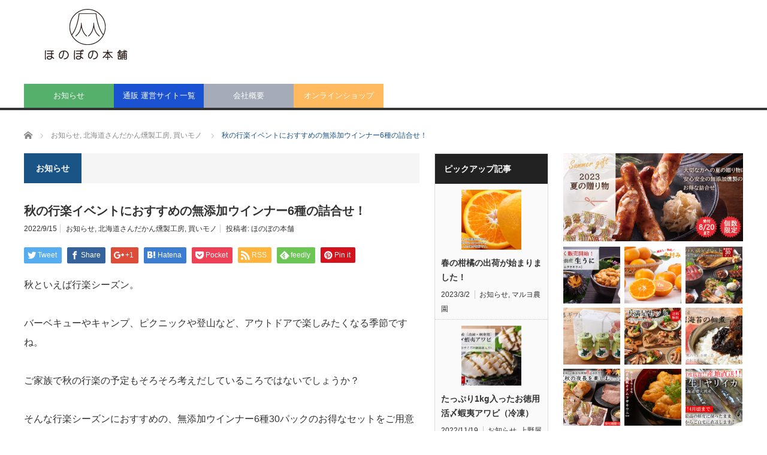

--- FILE ---
content_type: text/html; charset=UTF-8
request_url: https://honobonohonpo.co.jp/shopping/%E7%A7%8B%E3%81%AE%E8%A1%8C%E6%A5%BD%E3%82%A4%E3%83%99%E3%83%B3%E3%83%88%E3%81%AB%E3%81%8A%E3%81%99%E3%81%99%E3%82%81%E3%81%AE%E7%84%A1%E6%B7%BB%E5%8A%A0%E3%82%A6%E3%82%A4%E3%83%B3%E3%83%8A%E3%83%BC6.html
body_size: 12531
content:
<!DOCTYPE html>
<html class="pc" lang="ja">
<head>
<meta charset="UTF-8">
<!--[if IE]><meta http-equiv="X-UA-Compatible" content="IE=edge,chrome=1"><![endif]-->
<meta name="viewport" content="width=device-width">

<!-- Google Tag Manager -->
<script>(function(w,d,s,l,i){w[l]=w[l]||[];w[l].push({'gtm.start':
new Date().getTime(),event:'gtm.js'});var f=d.getElementsByTagName(s)[0],
j=d.createElement(s),dl=l!='dataLayer'?'&l='+l:'';j.async=true;j.src=
'https://www.googletagmanager.com/gtm.js?id='+i+dl;f.parentNode.insertBefore(j,f);
})(window,document,'script','dataLayer','GTM-M632PZV');</script>
<!-- End Google Tag Manager -->

<title>秋の行楽イベントにおすすめの無添加ウインナー6種の詰合せ！ | ほのぼの本舗株式会社</title>
<meta name="description" content="秋といえば行楽シーズン。バーベキューやキャンプ、ピクニックや登山など、アウトドアで楽しみたくなる季節ですね。">
<link rel="pingback" href="https://honobonohonpo.co.jp/wp/xmlrpc.php">
<meta name='robots' content='max-image-preview:large' />
<link rel='dns-prefetch' href='//s.w.org' />
<link rel="alternate" type="application/rss+xml" title="ほのぼの本舗株式会社 &raquo; フィード" href="https://honobonohonpo.co.jp/feed" />
<link rel="alternate" type="application/rss+xml" title="ほのぼの本舗株式会社 &raquo; コメントフィード" href="https://honobonohonpo.co.jp/comments/feed" />
<script type="text/javascript">
window._wpemojiSettings = {"baseUrl":"https:\/\/s.w.org\/images\/core\/emoji\/14.0.0\/72x72\/","ext":".png","svgUrl":"https:\/\/s.w.org\/images\/core\/emoji\/14.0.0\/svg\/","svgExt":".svg","source":{"concatemoji":"https:\/\/honobonohonpo.co.jp\/wp\/wp-includes\/js\/wp-emoji-release.min.js?ver=6.0.11"}};
/*! This file is auto-generated */
!function(e,a,t){var n,r,o,i=a.createElement("canvas"),p=i.getContext&&i.getContext("2d");function s(e,t){var a=String.fromCharCode,e=(p.clearRect(0,0,i.width,i.height),p.fillText(a.apply(this,e),0,0),i.toDataURL());return p.clearRect(0,0,i.width,i.height),p.fillText(a.apply(this,t),0,0),e===i.toDataURL()}function c(e){var t=a.createElement("script");t.src=e,t.defer=t.type="text/javascript",a.getElementsByTagName("head")[0].appendChild(t)}for(o=Array("flag","emoji"),t.supports={everything:!0,everythingExceptFlag:!0},r=0;r<o.length;r++)t.supports[o[r]]=function(e){if(!p||!p.fillText)return!1;switch(p.textBaseline="top",p.font="600 32px Arial",e){case"flag":return s([127987,65039,8205,9895,65039],[127987,65039,8203,9895,65039])?!1:!s([55356,56826,55356,56819],[55356,56826,8203,55356,56819])&&!s([55356,57332,56128,56423,56128,56418,56128,56421,56128,56430,56128,56423,56128,56447],[55356,57332,8203,56128,56423,8203,56128,56418,8203,56128,56421,8203,56128,56430,8203,56128,56423,8203,56128,56447]);case"emoji":return!s([129777,127995,8205,129778,127999],[129777,127995,8203,129778,127999])}return!1}(o[r]),t.supports.everything=t.supports.everything&&t.supports[o[r]],"flag"!==o[r]&&(t.supports.everythingExceptFlag=t.supports.everythingExceptFlag&&t.supports[o[r]]);t.supports.everythingExceptFlag=t.supports.everythingExceptFlag&&!t.supports.flag,t.DOMReady=!1,t.readyCallback=function(){t.DOMReady=!0},t.supports.everything||(n=function(){t.readyCallback()},a.addEventListener?(a.addEventListener("DOMContentLoaded",n,!1),e.addEventListener("load",n,!1)):(e.attachEvent("onload",n),a.attachEvent("onreadystatechange",function(){"complete"===a.readyState&&t.readyCallback()})),(e=t.source||{}).concatemoji?c(e.concatemoji):e.wpemoji&&e.twemoji&&(c(e.twemoji),c(e.wpemoji)))}(window,document,window._wpemojiSettings);
</script>
<style type="text/css">
img.wp-smiley,
img.emoji {
	display: inline !important;
	border: none !important;
	box-shadow: none !important;
	height: 1em !important;
	width: 1em !important;
	margin: 0 0.07em !important;
	vertical-align: -0.1em !important;
	background: none !important;
	padding: 0 !important;
}
</style>
	<link rel='stylesheet' id='style-css'  href='https://honobonohonpo.co.jp/wp/wp-content/themes/core_tcd027/style.css?ver=4.0.3' type='text/css' media='screen' />
<link rel='stylesheet' id='wp-block-library-css'  href='https://honobonohonpo.co.jp/wp/wp-includes/css/dist/block-library/style.min.css?ver=6.0.11' type='text/css' media='all' />
<style id='global-styles-inline-css' type='text/css'>
body{--wp--preset--color--black: #000000;--wp--preset--color--cyan-bluish-gray: #abb8c3;--wp--preset--color--white: #ffffff;--wp--preset--color--pale-pink: #f78da7;--wp--preset--color--vivid-red: #cf2e2e;--wp--preset--color--luminous-vivid-orange: #ff6900;--wp--preset--color--luminous-vivid-amber: #fcb900;--wp--preset--color--light-green-cyan: #7bdcb5;--wp--preset--color--vivid-green-cyan: #00d084;--wp--preset--color--pale-cyan-blue: #8ed1fc;--wp--preset--color--vivid-cyan-blue: #0693e3;--wp--preset--color--vivid-purple: #9b51e0;--wp--preset--gradient--vivid-cyan-blue-to-vivid-purple: linear-gradient(135deg,rgba(6,147,227,1) 0%,rgb(155,81,224) 100%);--wp--preset--gradient--light-green-cyan-to-vivid-green-cyan: linear-gradient(135deg,rgb(122,220,180) 0%,rgb(0,208,130) 100%);--wp--preset--gradient--luminous-vivid-amber-to-luminous-vivid-orange: linear-gradient(135deg,rgba(252,185,0,1) 0%,rgba(255,105,0,1) 100%);--wp--preset--gradient--luminous-vivid-orange-to-vivid-red: linear-gradient(135deg,rgba(255,105,0,1) 0%,rgb(207,46,46) 100%);--wp--preset--gradient--very-light-gray-to-cyan-bluish-gray: linear-gradient(135deg,rgb(238,238,238) 0%,rgb(169,184,195) 100%);--wp--preset--gradient--cool-to-warm-spectrum: linear-gradient(135deg,rgb(74,234,220) 0%,rgb(151,120,209) 20%,rgb(207,42,186) 40%,rgb(238,44,130) 60%,rgb(251,105,98) 80%,rgb(254,248,76) 100%);--wp--preset--gradient--blush-light-purple: linear-gradient(135deg,rgb(255,206,236) 0%,rgb(152,150,240) 100%);--wp--preset--gradient--blush-bordeaux: linear-gradient(135deg,rgb(254,205,165) 0%,rgb(254,45,45) 50%,rgb(107,0,62) 100%);--wp--preset--gradient--luminous-dusk: linear-gradient(135deg,rgb(255,203,112) 0%,rgb(199,81,192) 50%,rgb(65,88,208) 100%);--wp--preset--gradient--pale-ocean: linear-gradient(135deg,rgb(255,245,203) 0%,rgb(182,227,212) 50%,rgb(51,167,181) 100%);--wp--preset--gradient--electric-grass: linear-gradient(135deg,rgb(202,248,128) 0%,rgb(113,206,126) 100%);--wp--preset--gradient--midnight: linear-gradient(135deg,rgb(2,3,129) 0%,rgb(40,116,252) 100%);--wp--preset--duotone--dark-grayscale: url('#wp-duotone-dark-grayscale');--wp--preset--duotone--grayscale: url('#wp-duotone-grayscale');--wp--preset--duotone--purple-yellow: url('#wp-duotone-purple-yellow');--wp--preset--duotone--blue-red: url('#wp-duotone-blue-red');--wp--preset--duotone--midnight: url('#wp-duotone-midnight');--wp--preset--duotone--magenta-yellow: url('#wp-duotone-magenta-yellow');--wp--preset--duotone--purple-green: url('#wp-duotone-purple-green');--wp--preset--duotone--blue-orange: url('#wp-duotone-blue-orange');--wp--preset--font-size--small: 13px;--wp--preset--font-size--medium: 20px;--wp--preset--font-size--large: 36px;--wp--preset--font-size--x-large: 42px;}.has-black-color{color: var(--wp--preset--color--black) !important;}.has-cyan-bluish-gray-color{color: var(--wp--preset--color--cyan-bluish-gray) !important;}.has-white-color{color: var(--wp--preset--color--white) !important;}.has-pale-pink-color{color: var(--wp--preset--color--pale-pink) !important;}.has-vivid-red-color{color: var(--wp--preset--color--vivid-red) !important;}.has-luminous-vivid-orange-color{color: var(--wp--preset--color--luminous-vivid-orange) !important;}.has-luminous-vivid-amber-color{color: var(--wp--preset--color--luminous-vivid-amber) !important;}.has-light-green-cyan-color{color: var(--wp--preset--color--light-green-cyan) !important;}.has-vivid-green-cyan-color{color: var(--wp--preset--color--vivid-green-cyan) !important;}.has-pale-cyan-blue-color{color: var(--wp--preset--color--pale-cyan-blue) !important;}.has-vivid-cyan-blue-color{color: var(--wp--preset--color--vivid-cyan-blue) !important;}.has-vivid-purple-color{color: var(--wp--preset--color--vivid-purple) !important;}.has-black-background-color{background-color: var(--wp--preset--color--black) !important;}.has-cyan-bluish-gray-background-color{background-color: var(--wp--preset--color--cyan-bluish-gray) !important;}.has-white-background-color{background-color: var(--wp--preset--color--white) !important;}.has-pale-pink-background-color{background-color: var(--wp--preset--color--pale-pink) !important;}.has-vivid-red-background-color{background-color: var(--wp--preset--color--vivid-red) !important;}.has-luminous-vivid-orange-background-color{background-color: var(--wp--preset--color--luminous-vivid-orange) !important;}.has-luminous-vivid-amber-background-color{background-color: var(--wp--preset--color--luminous-vivid-amber) !important;}.has-light-green-cyan-background-color{background-color: var(--wp--preset--color--light-green-cyan) !important;}.has-vivid-green-cyan-background-color{background-color: var(--wp--preset--color--vivid-green-cyan) !important;}.has-pale-cyan-blue-background-color{background-color: var(--wp--preset--color--pale-cyan-blue) !important;}.has-vivid-cyan-blue-background-color{background-color: var(--wp--preset--color--vivid-cyan-blue) !important;}.has-vivid-purple-background-color{background-color: var(--wp--preset--color--vivid-purple) !important;}.has-black-border-color{border-color: var(--wp--preset--color--black) !important;}.has-cyan-bluish-gray-border-color{border-color: var(--wp--preset--color--cyan-bluish-gray) !important;}.has-white-border-color{border-color: var(--wp--preset--color--white) !important;}.has-pale-pink-border-color{border-color: var(--wp--preset--color--pale-pink) !important;}.has-vivid-red-border-color{border-color: var(--wp--preset--color--vivid-red) !important;}.has-luminous-vivid-orange-border-color{border-color: var(--wp--preset--color--luminous-vivid-orange) !important;}.has-luminous-vivid-amber-border-color{border-color: var(--wp--preset--color--luminous-vivid-amber) !important;}.has-light-green-cyan-border-color{border-color: var(--wp--preset--color--light-green-cyan) !important;}.has-vivid-green-cyan-border-color{border-color: var(--wp--preset--color--vivid-green-cyan) !important;}.has-pale-cyan-blue-border-color{border-color: var(--wp--preset--color--pale-cyan-blue) !important;}.has-vivid-cyan-blue-border-color{border-color: var(--wp--preset--color--vivid-cyan-blue) !important;}.has-vivid-purple-border-color{border-color: var(--wp--preset--color--vivid-purple) !important;}.has-vivid-cyan-blue-to-vivid-purple-gradient-background{background: var(--wp--preset--gradient--vivid-cyan-blue-to-vivid-purple) !important;}.has-light-green-cyan-to-vivid-green-cyan-gradient-background{background: var(--wp--preset--gradient--light-green-cyan-to-vivid-green-cyan) !important;}.has-luminous-vivid-amber-to-luminous-vivid-orange-gradient-background{background: var(--wp--preset--gradient--luminous-vivid-amber-to-luminous-vivid-orange) !important;}.has-luminous-vivid-orange-to-vivid-red-gradient-background{background: var(--wp--preset--gradient--luminous-vivid-orange-to-vivid-red) !important;}.has-very-light-gray-to-cyan-bluish-gray-gradient-background{background: var(--wp--preset--gradient--very-light-gray-to-cyan-bluish-gray) !important;}.has-cool-to-warm-spectrum-gradient-background{background: var(--wp--preset--gradient--cool-to-warm-spectrum) !important;}.has-blush-light-purple-gradient-background{background: var(--wp--preset--gradient--blush-light-purple) !important;}.has-blush-bordeaux-gradient-background{background: var(--wp--preset--gradient--blush-bordeaux) !important;}.has-luminous-dusk-gradient-background{background: var(--wp--preset--gradient--luminous-dusk) !important;}.has-pale-ocean-gradient-background{background: var(--wp--preset--gradient--pale-ocean) !important;}.has-electric-grass-gradient-background{background: var(--wp--preset--gradient--electric-grass) !important;}.has-midnight-gradient-background{background: var(--wp--preset--gradient--midnight) !important;}.has-small-font-size{font-size: var(--wp--preset--font-size--small) !important;}.has-medium-font-size{font-size: var(--wp--preset--font-size--medium) !important;}.has-large-font-size{font-size: var(--wp--preset--font-size--large) !important;}.has-x-large-font-size{font-size: var(--wp--preset--font-size--x-large) !important;}
</style>
<link rel='stylesheet' id='contact-form-7-css'  href='https://honobonohonpo.co.jp/wp/wp-content/plugins/contact-form-7/includes/css/styles.css?ver=5.0.1' type='text/css' media='all' />
<link rel='stylesheet' id='contact-form-7-confirm-css'  href='https://honobonohonpo.co.jp/wp/wp-content/plugins/contact-form-7-add-confirm/includes/css/styles.css?ver=5.1' type='text/css' media='all' />
<link rel='stylesheet' id='pz-linkcard-css'  href='//honobonohonpo.co.jp/wp/wp-content/uploads/pz-linkcard/style.css?ver=2.5.5.1' type='text/css' media='all' />
<link rel='stylesheet' id='toc-screen-css'  href='https://honobonohonpo.co.jp/wp/wp-content/plugins/table-of-contents-plus/screen.min.css?ver=2408' type='text/css' media='all' />
<script type='text/javascript' src='https://honobonohonpo.co.jp/wp/wp-includes/js/jquery/jquery.min.js?ver=3.6.0' id='jquery-core-js'></script>
<script type='text/javascript' src='https://honobonohonpo.co.jp/wp/wp-includes/js/jquery/jquery-migrate.min.js?ver=3.3.2' id='jquery-migrate-js'></script>
<link rel="https://api.w.org/" href="https://honobonohonpo.co.jp/wp-json/" /><link rel="alternate" type="application/json" href="https://honobonohonpo.co.jp/wp-json/wp/v2/posts/4038" /><link rel="canonical" href="https://honobonohonpo.co.jp/shopping/%e7%a7%8b%e3%81%ae%e8%a1%8c%e6%a5%bd%e3%82%a4%e3%83%99%e3%83%b3%e3%83%88%e3%81%ab%e3%81%8a%e3%81%99%e3%81%99%e3%82%81%e3%81%ae%e7%84%a1%e6%b7%bb%e5%8a%a0%e3%82%a6%e3%82%a4%e3%83%b3%e3%83%8a%e3%83%bc6.html" />
<link rel='shortlink' href='https://honobonohonpo.co.jp/?p=4038' />
<link rel="alternate" type="application/json+oembed" href="https://honobonohonpo.co.jp/wp-json/oembed/1.0/embed?url=https%3A%2F%2Fhonobonohonpo.co.jp%2Fshopping%2F%25e7%25a7%258b%25e3%2581%25ae%25e8%25a1%258c%25e6%25a5%25bd%25e3%2582%25a4%25e3%2583%2599%25e3%2583%25b3%25e3%2583%2588%25e3%2581%25ab%25e3%2581%258a%25e3%2581%2599%25e3%2581%2599%25e3%2582%2581%25e3%2581%25ae%25e7%2584%25a1%25e6%25b7%25bb%25e5%258a%25a0%25e3%2582%25a6%25e3%2582%25a4%25e3%2583%25b3%25e3%2583%258a%25e3%2583%25bc6.html" />
<link rel="alternate" type="text/xml+oembed" href="https://honobonohonpo.co.jp/wp-json/oembed/1.0/embed?url=https%3A%2F%2Fhonobonohonpo.co.jp%2Fshopping%2F%25e7%25a7%258b%25e3%2581%25ae%25e8%25a1%258c%25e6%25a5%25bd%25e3%2582%25a4%25e3%2583%2599%25e3%2583%25b3%25e3%2583%2588%25e3%2581%25ab%25e3%2581%258a%25e3%2581%2599%25e3%2581%2599%25e3%2582%2581%25e3%2581%25ae%25e7%2584%25a1%25e6%25b7%25bb%25e5%258a%25a0%25e3%2582%25a6%25e3%2582%25a4%25e3%2583%25b3%25e3%2583%258a%25e3%2583%25bc6.html&#038;format=xml" />

<script src="https://honobonohonpo.co.jp/wp/wp-content/themes/core_tcd027/js/modernizr.js?ver=4.0.3"></script>
<script src="https://honobonohonpo.co.jp/wp/wp-content/themes/core_tcd027/js/jscript.js?ver=4.0.3"></script>
<script src="https://honobonohonpo.co.jp/wp/wp-content/themes/core_tcd027/js/comment.js?ver=4.0.3"></script>

<link rel="stylesheet" media="screen and (max-width:771px)" href="https://honobonohonpo.co.jp/wp/wp-content/themes/core_tcd027/responsive.css?ver=4.0.3">
<link rel="stylesheet" media="screen and (max-width:771px)" href="https://honobonohonpo.co.jp/wp/wp-content/themes/core_tcd027/footer-bar/footer-bar.css?ver=4.0.3">

<link rel="stylesheet" href="https://honobonohonpo.co.jp/wp/wp-content/themes/core_tcd027/japanese.css?ver=4.0.3">

<!--[if lt IE 9]>
<script src="https://honobonohonpo.co.jp/wp/wp-content/themes/core_tcd027/js/html5.js?ver=4.0.3"></script>
<![endif]-->

<style type="text/css">

body { font-size:16px; }

#logo { top:8px; left:3px; }

a:hover, #header_button li a:hover, #header_button li a.active, #header_menu li a:hover, #copyright_area a:hover, #bread_crumb .last, .styled_post_list1 li a:hover, .post_meta a:hover, .side_headline, #index_featured_post_list2 .headline
 { color:#1A5487; }

.design_date, #load_post a:hover, #header_category_list, #header_tag_list, #header_button li#category_button a:before, #header_button li#recommend_button a:before, #header_button li#tag_button a:before, #header_button li#misc_button a:before, #header_recommend_list a:before, #header_misc_list a:before,
 .pc #global_menu ul a, #post_list_tab li a:hover, #return_top a:hover, #wp-calendar td a:hover, #wp-calendar #prev a:hover, #wp-calendar #next a:hover, .widget_search #search-btn input:hover, .widget_search #searchsubmit:hover,
  #related_post .image:hover img, #submit_comment:hover, #post_pagination a:hover, #post_pagination p, .tcdw_category_list_widget a:hover, a.menu_button:hover, .author_profile .author_social_link li.author_link a:hover, .archive_headline span, .author_info_link:hover
   { background-color:#1A5487; }

.side_headline, #index_featured_post_list2 .headline, #comment_textarea textarea:focus, #guest_info input:focus, .single_headline, #related_post .image:hover img, .post_list .image:hover img, .styled_post_list1 .image:hover img
 { border-color:#1A5487; }

.pc #global_menu ul a:hover
   { background-color:#1FA6E0; }

.mobile #global_menu a:hover
   { background-color:#1A5487 !important; }

#index_featured_post_list2 .headline
   { border-color:#1FA6E0; color:#1FA6E0; }


#global_menu #menu-item-7 a { background-color:#FF9830; }
#global_menu #menu-item-7 a:hover { background-color:#FFBE5C; }
#global_menu #menu-item-6 a { background-color:#54B06A; }
#global_menu #menu-item-6 a:hover { background-color:#54DE67; }
#global_menu #menu-item-3994 a { background-color:#1B52D1; }
#global_menu #menu-item-3994 a:hover { background-color:#2E89FF; }
#global_menu #menu-item-3993 a { background-color:#A5ABB8; }
#global_menu #menu-item-3993 a:hover { background-color:#CCCCCC; }
#global_menu #menu-item-4176 a { background-color:#FFB95E; }
#global_menu #menu-item-4176 a:hover { background-color:#FF8519; }

#logo_image_mobile a{height:30px;}
#header_banner_area .head_ads {
    margin-top: 0px;
    overflow: hidden;
}
#header_banner_area .head_ads a {
    display: block;
    float: left;
    margin-left: 7px;
}

.t-ad img{
width:100%;
}

iframe{ width: 100%; }

.post_content{
padding-bottom:50px;
}


</style>



<style type="text/css"></style>		<style type="text/css" id="wp-custom-css">
			
		</style>
			
<script type="text/javascript">

  var _gaq = _gaq || [];
  _gaq.push(['_setAccount','UA-33978793-1']);
  _gaq.push(['_trackPageview']);

  (function() {
    var ga = document.createElement('script'); ga.type ='text/javascript'; ga.async = true;
    ga.src = ('https:'== document.location.protocol ?'https://ssl' :'http://www') +'.google-analytics.com/ga.js';
    var s = document.getElementsByTagName('script')[0]; s.parentNode.insertBefore(ga, s);
  })();

</script>	
</head>
<body class="post-template-default single single-post postid-4038 single-format-standard category-5">

<!-- Google Tag Manager (noscript) -->
<noscript><iframe src="https://www.googletagmanager.com/ns.html?id=GTM-M632PZV"
height="0" width="0" style="display:none;visibility:hidden"></iframe></noscript>
<!-- End Google Tag Manager (noscript) -->

 <div id="header">
  <div id="header_inner">

   <!-- logo -->
      <div id='logo_image'>
<h1 id="logo"><a href=" https://honobonohonpo.co.jp/" title="ほのぼの本舗株式会社" data-label="ほのぼの本舗株式会社"><img src="https://honobonohonpo.co.jp/wp/wp-content/uploads/tcd-w/f-logo.png?1764667074" alt="ほのぼの本舗株式会社" title="ほのぼの本舗株式会社" /></a></h1>
</div>
   
   <!-- global menu -->
      <a href="#" class="menu_button"></a>
   <div id="global_menu" class="clearfix">
    <ul id="menu-%e3%82%b0%e3%83%ad%e3%83%bc%e3%83%90%e3%83%ab%e3%83%a1%e3%83%8b%e3%83%a5%e3%83%bc" class="menu"><li id="menu-item-6" class="menu-item menu-item-type-taxonomy menu-item-object-category current-post-ancestor current-menu-parent current-post-parent menu-item-6 menu-category-5"><a href="https://honobonohonpo.co.jp/./info">お知らせ</a></li>
<li id="menu-item-3994" class="menu-item menu-item-type-post_type menu-item-object-page menu-item-3994"><a href="https://honobonohonpo.co.jp/service-list">通販 運営サイト一覧</a></li>
<li id="menu-item-3993" class="menu-item menu-item-type-post_type menu-item-object-page menu-item-3993"><a href="https://honobonohonpo.co.jp/company">会社概要</a></li>
<li id="menu-item-4176" class="menu-item menu-item-type-custom menu-item-object-custom menu-item-4176"><a href="https://honobono.online/">オンラインショップ</a></li>
</ul>   </div>
   
   <!-- banner1 -->
         
  </div><!-- END #header_inner -->
 </div><!-- END #header -->

 <!-- bread crumb -->
  <ul id="bread_crumb" class="clearfix">
 <li itemscope="itemscope" itemtype="http://data-vocabulary.org/Breadcrumb" class="home"><a itemprop="url" href="https://honobonohonpo.co.jp/"><span itemprop="title">ホーム</span></a></li>

 <li itemscope="itemscope" itemtype="http://data-vocabulary.org/Breadcrumb">
    <a itemprop="url" href="https://honobonohonpo.co.jp/./info"><span itemprop="title">お知らせ</span>,</a>
      <a itemprop="url" href="https://honobonohonpo.co.jp/./sandakan"><span itemprop="title">北海道さんだかん燻製工房</span>,</a>
      <a itemprop="url" href="https://honobonohonpo.co.jp/./shopping"><span itemprop="title">買いモノ</span></a>
     </li>
 <li class="last">秋の行楽イベントにおすすめの無添加ウインナー6種の詰合せ！</li>

</ul>
 
 <div id="contents" class="clearfix">
<div id="main_col">

 
  <h3 class="archive_headline" id="single_archive_headline"><span>お知らせ</span></h3>
 
 <h2 class="post_title">秋の行楽イベントにおすすめの無添加ウインナー6種の詰合せ！</h2>

 <ul class="post_meta clearfix">
  <li class="post_date"><time class="entry-date updated" datetime="2022-10-06T20:32:51+09:00">2022/9/15</time></li>  <li class="post_category"><a href="https://honobonohonpo.co.jp/./info" rel="category tag">お知らせ</a>, <a href="https://honobonohonpo.co.jp/./sandakan" rel="category tag">北海道さんだかん燻製工房</a>, <a href="https://honobonohonpo.co.jp/./shopping" rel="category tag">買いモノ</a></li>      <li class="post_author">投稿者: <a href="https://honobonohonpo.co.jp/author/honobono" title="ほのぼの本舗 の投稿" rel="author">ほのぼの本舗</a></li> </ul>

  <!-- sns button top -->
    
<!--Type1-->

<div id="share_top1">

 

<div class="sns">
<ul class="type1 clearfix">
<!--Twitterボタン-->
<li class="twitter">
<a href="http://twitter.com/share?text=%E7%A7%8B%E3%81%AE%E8%A1%8C%E6%A5%BD%E3%82%A4%E3%83%99%E3%83%B3%E3%83%88%E3%81%AB%E3%81%8A%E3%81%99%E3%81%99%E3%82%81%E3%81%AE%E7%84%A1%E6%B7%BB%E5%8A%A0%E3%82%A6%E3%82%A4%E3%83%B3%E3%83%8A%E3%83%BC6%E7%A8%AE%E3%81%AE%E8%A9%B0%E5%90%88%E3%81%9B%EF%BC%81&url=https%3A%2F%2Fhonobonohonpo.co.jp%2Fshopping%2F%25e7%25a7%258b%25e3%2581%25ae%25e8%25a1%258c%25e6%25a5%25bd%25e3%2582%25a4%25e3%2583%2599%25e3%2583%25b3%25e3%2583%2588%25e3%2581%25ab%25e3%2581%258a%25e3%2581%2599%25e3%2581%2599%25e3%2582%2581%25e3%2581%25ae%25e7%2584%25a1%25e6%25b7%25bb%25e5%258a%25a0%25e3%2582%25a6%25e3%2582%25a4%25e3%2583%25b3%25e3%2583%258a%25e3%2583%25bc6.html&via=&tw_p=tweetbutton&related=" onclick="javascript:window.open(this.href, '', 'menubar=no,toolbar=no,resizable=yes,scrollbars=yes,height=400,width=600');return false;"><i class="icon-twitter"></i><span class="ttl">Tweet</span><span class="share-count"></span></a></li>

<!--Facebookボタン-->
<li class="facebook">
<a href="//www.facebook.com/sharer/sharer.php?u=https://honobonohonpo.co.jp/shopping/%e7%a7%8b%e3%81%ae%e8%a1%8c%e6%a5%bd%e3%82%a4%e3%83%99%e3%83%b3%e3%83%88%e3%81%ab%e3%81%8a%e3%81%99%e3%81%99%e3%82%81%e3%81%ae%e7%84%a1%e6%b7%bb%e5%8a%a0%e3%82%a6%e3%82%a4%e3%83%b3%e3%83%8a%e3%83%bc6.html&amp;t=%E7%A7%8B%E3%81%AE%E8%A1%8C%E6%A5%BD%E3%82%A4%E3%83%99%E3%83%B3%E3%83%88%E3%81%AB%E3%81%8A%E3%81%99%E3%81%99%E3%82%81%E3%81%AE%E7%84%A1%E6%B7%BB%E5%8A%A0%E3%82%A6%E3%82%A4%E3%83%B3%E3%83%8A%E3%83%BC6%E7%A8%AE%E3%81%AE%E8%A9%B0%E5%90%88%E3%81%9B%EF%BC%81" class="facebook-btn-icon-link" target="blank" rel="nofollow"><i class="icon-facebook"></i><span class="ttl">Share</span><span class="share-count"></span></a></li>

<!--Google+ボタン-->
<li class="googleplus">
<a href="https://plus.google.com/share?url=https%3A%2F%2Fhonobonohonpo.co.jp%2Fshopping%2F%25e7%25a7%258b%25e3%2581%25ae%25e8%25a1%258c%25e6%25a5%25bd%25e3%2582%25a4%25e3%2583%2599%25e3%2583%25b3%25e3%2583%2588%25e3%2581%25ab%25e3%2581%258a%25e3%2581%2599%25e3%2581%2599%25e3%2582%2581%25e3%2581%25ae%25e7%2584%25a1%25e6%25b7%25bb%25e5%258a%25a0%25e3%2582%25a6%25e3%2582%25a4%25e3%2583%25b3%25e3%2583%258a%25e3%2583%25bc6.html" onclick="javascript:window.open(this.href, '', 'menubar=no,toolbar=no,resizable=yes,scrollbars=yes,height=600,width=500');return false;"><i class="icon-google-plus"></i><span class="ttl">+1</span><span class="share-count"></span></a></li>

<!--Hatebuボタン-->
<li class="hatebu">
<a href="http://b.hatena.ne.jp/add?mode=confirm&url=https%3A%2F%2Fhonobonohonpo.co.jp%2Fshopping%2F%25e7%25a7%258b%25e3%2581%25ae%25e8%25a1%258c%25e6%25a5%25bd%25e3%2582%25a4%25e3%2583%2599%25e3%2583%25b3%25e3%2583%2588%25e3%2581%25ab%25e3%2581%258a%25e3%2581%2599%25e3%2581%2599%25e3%2582%2581%25e3%2581%25ae%25e7%2584%25a1%25e6%25b7%25bb%25e5%258a%25a0%25e3%2582%25a6%25e3%2582%25a4%25e3%2583%25b3%25e3%2583%258a%25e3%2583%25bc6.html" onclick="javascript:window.open(this.href, '', 'menubar=no,toolbar=no,resizable=yes,scrollbars=yes,height=400,width=510');return false;" ><i class="icon-hatebu"></i><span class="ttl">Hatena</span><span class="share-count"></span></a></li>

<!--Pocketボタン-->
<li class="pocket">
<a href="http://getpocket.com/edit?url=https%3A%2F%2Fhonobonohonpo.co.jp%2Fshopping%2F%25e7%25a7%258b%25e3%2581%25ae%25e8%25a1%258c%25e6%25a5%25bd%25e3%2582%25a4%25e3%2583%2599%25e3%2583%25b3%25e3%2583%2588%25e3%2581%25ab%25e3%2581%258a%25e3%2581%2599%25e3%2581%2599%25e3%2582%2581%25e3%2581%25ae%25e7%2584%25a1%25e6%25b7%25bb%25e5%258a%25a0%25e3%2582%25a6%25e3%2582%25a4%25e3%2583%25b3%25e3%2583%258a%25e3%2583%25bc6.html&title=%E7%A7%8B%E3%81%AE%E8%A1%8C%E6%A5%BD%E3%82%A4%E3%83%99%E3%83%B3%E3%83%88%E3%81%AB%E3%81%8A%E3%81%99%E3%81%99%E3%82%81%E3%81%AE%E7%84%A1%E6%B7%BB%E5%8A%A0%E3%82%A6%E3%82%A4%E3%83%B3%E3%83%8A%E3%83%BC6%E7%A8%AE%E3%81%AE%E8%A9%B0%E5%90%88%E3%81%9B%EF%BC%81" target="blank"><i class="icon-pocket"></i><span class="ttl">Pocket</span><span class="share-count"></span></a></li>

<!--RSSボタン-->
<li class="rss">
<a href="https://honobonohonpo.co.jp/feed" target="blank"><i class="icon-rss"></i><span class="ttl">RSS</span></a></li>

<!--Feedlyボタン-->
<li class="feedly">
<a href="http://feedly.com/index.html#subscription%2Ffeed%2Fhttps://honobonohonpo.co.jp/feed" target="blank"><i class="icon-feedly"></i><span class="ttl">feedly</span><span class="share-count"></span></a></li>

<!--Pinterestボタン-->
<li class="pinterest">
<a rel="nofollow" target="_blank" href="https://www.pinterest.com/pin/create/button/?url=https%3A%2F%2Fhonobonohonpo.co.jp%2Fshopping%2F%25e7%25a7%258b%25e3%2581%25ae%25e8%25a1%258c%25e6%25a5%25bd%25e3%2582%25a4%25e3%2583%2599%25e3%2583%25b3%25e3%2583%2588%25e3%2581%25ab%25e3%2581%258a%25e3%2581%2599%25e3%2581%2599%25e3%2582%2581%25e3%2581%25ae%25e7%2584%25a1%25e6%25b7%25bb%25e5%258a%25a0%25e3%2582%25a6%25e3%2582%25a4%25e3%2583%25b3%25e3%2583%258a%25e3%2583%25bc6.html&media=https://honobonohonpo.co.jp/wp/wp-content/uploads/2022/10/varietyset2022-01.jpg&description=%E7%A7%8B%E3%81%AE%E8%A1%8C%E6%A5%BD%E3%82%A4%E3%83%99%E3%83%B3%E3%83%88%E3%81%AB%E3%81%8A%E3%81%99%E3%81%99%E3%82%81%E3%81%AE%E7%84%A1%E6%B7%BB%E5%8A%A0%E3%82%A6%E3%82%A4%E3%83%B3%E3%83%8A%E3%83%BC6%E7%A8%AE%E3%81%AE%E8%A9%B0%E5%90%88%E3%81%9B%EF%BC%81"><i class="icon-pinterest"></i><span class="ttl">Pin&nbsp;it</span></a></li>

</ul>
</div>

</div>


<!--Type2-->

<!--Type3-->

<!--Type4-->

<!--Type5-->
    <!-- /sns button top -->

    
 
 <div class="post_content clearfix">
  <p><span style="font-size: 12pt;">秋といえば行楽シーズン。</span></p>
<p><span style="font-size: 12pt;">バーベキューやキャンプ、ピクニックや登山など、アウトドアで楽しみたくなる季節ですね。</span></p>
<p><span style="font-size: 12pt;">ご家族で秋の行楽の予定もそろそろ考えだしているころではないでしょうか？</span></p>
<p><span style="font-size: 12pt;">そんな行楽シーズンにおすすめの、無添加ウインナー6種30パックのお得なセットをご用意させていただきました！</span></p>
<p><img class="aligncenter size-full wp-image-4039" src="http://honobonohonpo.co.jp/wp/wp-content/uploads/2022/10/varietyset2022-01.jpg" alt="" width="750" height="480" srcset="https://honobonohonpo.co.jp/wp/wp-content/uploads/2022/10/varietyset2022-01.jpg 750w, https://honobonohonpo.co.jp/wp/wp-content/uploads/2022/10/varietyset2022-01-300x192.jpg 300w" sizes="(max-width: 750px) 100vw, 750px" /> <img loading="lazy" class="aligncenter size-full wp-image-4040" src="http://honobonohonpo.co.jp/wp/wp-content/uploads/2022/10/varietyset2022-03.jpg" alt="" width="750" height="190" srcset="https://honobonohonpo.co.jp/wp/wp-content/uploads/2022/10/varietyset2022-03.jpg 750w, https://honobonohonpo.co.jp/wp/wp-content/uploads/2022/10/varietyset2022-03-300x76.jpg 300w" sizes="(max-width: 750px) 100vw, 750px" /></p>
<p><span style="font-size: 12pt;">こちらは冷凍でのお届けのため、使わない分は冷凍保存で約180日の長期保存も可能ですので、無駄にならずに長く美味しいウインナーを楽しんでいただけます！</span></p>
<p><span style="font-size: 12pt;">ぜひバーベキューやキャンプの食材などにご利用ください。</span></p>
<p><a href="https://sandakan-co.net/collections/itemlist/products/14001"><span style="font-size: 18pt;">⇒秋の行楽バラエティパックのご注文はこちら</span></a></p>
   </div>

  <!-- sns button bottom -->
    <div class="clearfix">
  
<!--Type1-->

<div id="share_top1">

 

<div class="sns">
<ul class="type1 clearfix">
<!--Twitterボタン-->
<li class="twitter">
<a href="http://twitter.com/share?text=%E7%A7%8B%E3%81%AE%E8%A1%8C%E6%A5%BD%E3%82%A4%E3%83%99%E3%83%B3%E3%83%88%E3%81%AB%E3%81%8A%E3%81%99%E3%81%99%E3%82%81%E3%81%AE%E7%84%A1%E6%B7%BB%E5%8A%A0%E3%82%A6%E3%82%A4%E3%83%B3%E3%83%8A%E3%83%BC6%E7%A8%AE%E3%81%AE%E8%A9%B0%E5%90%88%E3%81%9B%EF%BC%81&url=https%3A%2F%2Fhonobonohonpo.co.jp%2Fshopping%2F%25e7%25a7%258b%25e3%2581%25ae%25e8%25a1%258c%25e6%25a5%25bd%25e3%2582%25a4%25e3%2583%2599%25e3%2583%25b3%25e3%2583%2588%25e3%2581%25ab%25e3%2581%258a%25e3%2581%2599%25e3%2581%2599%25e3%2582%2581%25e3%2581%25ae%25e7%2584%25a1%25e6%25b7%25bb%25e5%258a%25a0%25e3%2582%25a6%25e3%2582%25a4%25e3%2583%25b3%25e3%2583%258a%25e3%2583%25bc6.html&via=&tw_p=tweetbutton&related=" onclick="javascript:window.open(this.href, '', 'menubar=no,toolbar=no,resizable=yes,scrollbars=yes,height=400,width=600');return false;"><i class="icon-twitter"></i><span class="ttl">Tweet</span><span class="share-count"></span></a></li>

<!--Facebookボタン-->
<li class="facebook">
<a href="//www.facebook.com/sharer/sharer.php?u=https://honobonohonpo.co.jp/shopping/%e7%a7%8b%e3%81%ae%e8%a1%8c%e6%a5%bd%e3%82%a4%e3%83%99%e3%83%b3%e3%83%88%e3%81%ab%e3%81%8a%e3%81%99%e3%81%99%e3%82%81%e3%81%ae%e7%84%a1%e6%b7%bb%e5%8a%a0%e3%82%a6%e3%82%a4%e3%83%b3%e3%83%8a%e3%83%bc6.html&amp;t=%E7%A7%8B%E3%81%AE%E8%A1%8C%E6%A5%BD%E3%82%A4%E3%83%99%E3%83%B3%E3%83%88%E3%81%AB%E3%81%8A%E3%81%99%E3%81%99%E3%82%81%E3%81%AE%E7%84%A1%E6%B7%BB%E5%8A%A0%E3%82%A6%E3%82%A4%E3%83%B3%E3%83%8A%E3%83%BC6%E7%A8%AE%E3%81%AE%E8%A9%B0%E5%90%88%E3%81%9B%EF%BC%81" class="facebook-btn-icon-link" target="blank" rel="nofollow"><i class="icon-facebook"></i><span class="ttl">Share</span><span class="share-count"></span></a></li>

<!--Google+ボタン-->
<li class="googleplus">
<a href="https://plus.google.com/share?url=https%3A%2F%2Fhonobonohonpo.co.jp%2Fshopping%2F%25e7%25a7%258b%25e3%2581%25ae%25e8%25a1%258c%25e6%25a5%25bd%25e3%2582%25a4%25e3%2583%2599%25e3%2583%25b3%25e3%2583%2588%25e3%2581%25ab%25e3%2581%258a%25e3%2581%2599%25e3%2581%2599%25e3%2582%2581%25e3%2581%25ae%25e7%2584%25a1%25e6%25b7%25bb%25e5%258a%25a0%25e3%2582%25a6%25e3%2582%25a4%25e3%2583%25b3%25e3%2583%258a%25e3%2583%25bc6.html" onclick="javascript:window.open(this.href, '', 'menubar=no,toolbar=no,resizable=yes,scrollbars=yes,height=600,width=500');return false;"><i class="icon-google-plus"></i><span class="ttl">+1</span><span class="share-count"></span></a></li>

<!--Hatebuボタン-->
<li class="hatebu">
<a href="http://b.hatena.ne.jp/add?mode=confirm&url=https%3A%2F%2Fhonobonohonpo.co.jp%2Fshopping%2F%25e7%25a7%258b%25e3%2581%25ae%25e8%25a1%258c%25e6%25a5%25bd%25e3%2582%25a4%25e3%2583%2599%25e3%2583%25b3%25e3%2583%2588%25e3%2581%25ab%25e3%2581%258a%25e3%2581%2599%25e3%2581%2599%25e3%2582%2581%25e3%2581%25ae%25e7%2584%25a1%25e6%25b7%25bb%25e5%258a%25a0%25e3%2582%25a6%25e3%2582%25a4%25e3%2583%25b3%25e3%2583%258a%25e3%2583%25bc6.html" onclick="javascript:window.open(this.href, '', 'menubar=no,toolbar=no,resizable=yes,scrollbars=yes,height=400,width=510');return false;" ><i class="icon-hatebu"></i><span class="ttl">Hatena</span><span class="share-count"></span></a></li>


<!--RSSボタン-->
<li class="rss">
<a href="https://honobonohonpo.co.jp/feed" target="blank"><i class="icon-rss"></i><span class="ttl">RSS</span></a></li>



</ul>
</div>

</div>


<!--Type2-->

<!--Type3-->

<!--Type4-->

<!--Type5-->
  </div>
    <!-- /sns button bottom -->


 <!-- author profile -->
 


  <div id="previous_next_post" class="clearfix">
    <p id="previous_post"><a href="https://honobonohonpo.co.jp/shopping/%e7%a7%8b%e3%81%ae%e5%a4%9c%e9%95%b7%e3%81%af%e7%be%8e%e5%91%b3%e3%81%97%e3%81%84%e7%84%a1%e6%b7%bb%e5%8a%a0%e7%87%bb%e8%a3%bd%e3%81%a7%e6%a5%bd%e3%81%97%e3%81%bf%e3%81%be%e3%81%9b%e3%82%93%e3%81%8b.html" rel="prev">秋の夜長は美味しい無添加燻製で楽しみませんか？</a></p>
  <p id="next_post"><a href="https://honobonohonpo.co.jp/%e6%9c%aa%e5%88%86%e9%a1%9e/%e4%b8%8a%e9%87%8e%e5%b1%8b%e3%81%ae%e3%83%9e%e3%82%b0%e3%83%ad%e3%82%ad%e3%83%a0%e3%83%81%e3%81%8c%e6%97%a5%e6%9c%ac%e3%83%86%e3%83%ac%e3%83%93%e3%81%aezip%ef%bc%81%e3%81%a7%e7%b4%b9%e4%bb%8b.html" rel="next">上野屋のマグロキムチが日本テレビのZIP！で紹介されました。</a></p>
   </div>
 
  
 
  <div id="related_post">
  <h3 class="headline">関連記事</h3>
  <ol class="clearfix">
      <li class="clearfix">
    <a class="image" href="https://honobonohonpo.co.jp/info/%e6%96%b0%e6%98%a5sale%ef%bc%81%e4%ba%ba%e6%b0%97%e3%81%ae%e3%82%a6%e3%83%8b%e4%b8%80%e5%a4%9c%e6%bc%ac%e3%81%91%e3%81%8c1%e6%9c%88%e6%9c%ab%e3%81%be%e3%81%a7%e7%89%b9%e5%88%a5%e4%be%a1%e6%a0%bc.html"><img width="150" height="150" src="https://honobonohonpo.co.jp/wp/wp-content/uploads/2023/01/top-slide-newyearsale-sp-150x150.jpg" class="attachment-size1 size-size1 wp-post-image" alt="" loading="lazy" srcset="https://honobonohonpo.co.jp/wp/wp-content/uploads/2023/01/top-slide-newyearsale-sp-150x150.jpg 150w, https://honobonohonpo.co.jp/wp/wp-content/uploads/2023/01/top-slide-newyearsale-sp-120x120.jpg 120w" sizes="(max-width: 150px) 100vw, 150px" /></a>
    <a class="title" href="https://honobonohonpo.co.jp/info/%e6%96%b0%e6%98%a5sale%ef%bc%81%e4%ba%ba%e6%b0%97%e3%81%ae%e3%82%a6%e3%83%8b%e4%b8%80%e5%a4%9c%e6%bc%ac%e3%81%91%e3%81%8c1%e6%9c%88%e6%9c%ab%e3%81%be%e3%81%a7%e7%89%b9%e5%88%a5%e4%be%a1%e6%a0%bc.html">新春SALE！人気のウニ一夜漬けが1月末まで特別価格</a>
        <ul class="meta clearfix">
     <li class="post_date"><time class="entry-date updated" datetime="2023-01-30T19:44:54+09:00">2023/1/23</time></li>     <li class="post_category"><a href="https://honobonohonpo.co.jp/./info" rel="category tag">お知らせ</a>, <a href="https://honobonohonpo.co.jp/./matsumae" rel="category tag">上野屋</a></li>    </ul>
       </li>
      <li class="clearfix">
    <a class="image" href="https://honobonohonpo.co.jp/info/%e3%81%9f%e3%81%a3%e3%81%b7%e3%82%8a1kg%e5%85%a5%e3%81%a3%e3%81%9f%e3%81%8a%e5%be%b3%e7%94%a8%e6%b4%bb%e3%80%86%e8%9d%a6%e5%a4%b7%e3%82%a2%e3%83%af%e3%83%93%ef%bc%88%e5%86%b7%e5%87%8d%ef%bc%89.html"><img width="150" height="150" src="https://honobonohonpo.co.jp/wp/wp-content/uploads/2022/11/otokuawabi-150x150.jpg" class="attachment-size1 size-size1 wp-post-image" alt="" loading="lazy" srcset="https://honobonohonpo.co.jp/wp/wp-content/uploads/2022/11/otokuawabi-150x150.jpg 150w, https://honobonohonpo.co.jp/wp/wp-content/uploads/2022/11/otokuawabi-120x120.jpg 120w" sizes="(max-width: 150px) 100vw, 150px" /></a>
    <a class="title" href="https://honobonohonpo.co.jp/info/%e3%81%9f%e3%81%a3%e3%81%b7%e3%82%8a1kg%e5%85%a5%e3%81%a3%e3%81%9f%e3%81%8a%e5%be%b3%e7%94%a8%e6%b4%bb%e3%80%86%e8%9d%a6%e5%a4%b7%e3%82%a2%e3%83%af%e3%83%93%ef%bc%88%e5%86%b7%e5%87%8d%ef%bc%89.html">たっぷり1kg入ったお徳用活〆蝦夷アワビ（冷凍）</a>
        <ul class="meta clearfix">
     <li class="post_date"><time class="entry-date updated" datetime="2022-11-24T12:40:05+09:00">2022/11/19</time></li>     <li class="post_category"><a href="https://honobonohonpo.co.jp/./info" rel="category tag">お知らせ</a>, <a href="https://honobonohonpo.co.jp/./matsumae" rel="category tag">上野屋</a></li>    </ul>
       </li>
      <li class="clearfix">
    <a class="image" href="https://honobonohonpo.co.jp/sandakan/post-5.html"><img width="150" height="150" src="https://honobonohonpo.co.jp/wp/wp-content/uploads/2015/01/curry-top-150x150.jpg" class="attachment-size1 size-size1 wp-post-image" alt="" loading="lazy" srcset="https://honobonohonpo.co.jp/wp/wp-content/uploads/2015/01/curry-top-150x150.jpg 150w, https://honobonohonpo.co.jp/wp/wp-content/uploads/2015/01/curry-top-120x120.jpg 120w" sizes="(max-width: 150px) 100vw, 150px" /></a>
    <a class="title" href="https://honobonohonpo.co.jp/sandakan/post-5.html">無添加カレーウインナー新登場！スパイシーな大人のウインナーです^…</a>
        <ul class="meta clearfix">
     <li class="post_date"><time class="entry-date updated" datetime="2018-02-01T15:25:07+09:00">2015/1/15</time></li>     <li class="post_category"><a href="https://honobonohonpo.co.jp/./sandakan" rel="category tag">北海道さんだかん燻製工房</a></li>    </ul>
       </li>
      <li class="clearfix">
    <a class="image" href="https://honobonohonpo.co.jp/sandakan/2016.html"><img width="150" height="150" src="https://honobonohonpo.co.jp/wp/wp-content/uploads/2016/05/father-gift2016-150x150.png" class="attachment-size1 size-size1 wp-post-image" alt="" loading="lazy" srcset="https://honobonohonpo.co.jp/wp/wp-content/uploads/2016/05/father-gift2016-150x150.png 150w, https://honobonohonpo.co.jp/wp/wp-content/uploads/2016/05/father-gift2016-120x120.png 120w" sizes="(max-width: 150px) 100vw, 150px" /></a>
    <a class="title" href="https://honobonohonpo.co.jp/sandakan/2016.html">2016年 父の日ギフト セット内容は同じで価格がお得になりまし…</a>
        <ul class="meta clearfix">
     <li class="post_date"><time class="entry-date updated" datetime="2018-02-22T12:19:43+09:00">2016/5/27</time></li>     <li class="post_category"><a href="https://honobonohonpo.co.jp/./sandakan" rel="category tag">北海道さんだかん燻製工房</a></li>    </ul>
       </li>
      <li class="clearfix">
    <a class="image" href="https://honobonohonpo.co.jp/sandakan/post-6.html"><img width="150" height="150" src="https://honobonohonpo.co.jp/wp/wp-content/uploads/2017/11/IMG_8596-3-150x150.jpg" class="attachment-size1 size-size1 wp-post-image" alt="" loading="lazy" srcset="https://honobonohonpo.co.jp/wp/wp-content/uploads/2017/11/IMG_8596-3-150x150.jpg 150w, https://honobonohonpo.co.jp/wp/wp-content/uploads/2017/11/IMG_8596-3-120x120.jpg 120w" sizes="(max-width: 150px) 100vw, 150px" /></a>
    <a class="title" href="https://honobonohonpo.co.jp/sandakan/post-6.html">今年も大人気のお歳暮大満足セットを販売開始しました！</a>
        <ul class="meta clearfix">
     <li class="post_date"><time class="entry-date updated" datetime="2022-10-06T22:14:48+09:00">2018/11/10</time></li>     <li class="post_category"><a href="https://honobonohonpo.co.jp/./sandakan" rel="category tag">北海道さんだかん燻製工房</a></li>    </ul>
       </li>
      <li class="clearfix">
    <a class="image" href="https://honobonohonpo.co.jp/shopping/%e3%81%95%e3%82%93%e3%81%a0%e3%81%8b%e3%82%93%e7%87%bb%e8%a3%bd%e5%b7%a5%e6%88%bf%e3%81%ae%e5%a4%8f%e3%82%ae%e3%83%95%e3%83%88%e3%81%ae%e3%81%94%e6%b3%a8%e6%96%87%e5%8f%97%e4%bb%98%e9%96%8b%e5%a7%8b.html"><img width="150" height="150" src="https://honobonohonpo.co.jp/wp/wp-content/uploads/2022/10/summer-daimanzoku2022-150x150.jpg" class="attachment-size1 size-size1 wp-post-image" alt="" loading="lazy" srcset="https://honobonohonpo.co.jp/wp/wp-content/uploads/2022/10/summer-daimanzoku2022-150x150.jpg 150w, https://honobonohonpo.co.jp/wp/wp-content/uploads/2022/10/summer-daimanzoku2022-120x120.jpg 120w" sizes="(max-width: 150px) 100vw, 150px" /></a>
    <a class="title" href="https://honobonohonpo.co.jp/shopping/%e3%81%95%e3%82%93%e3%81%a0%e3%81%8b%e3%82%93%e7%87%bb%e8%a3%bd%e5%b7%a5%e6%88%bf%e3%81%ae%e5%a4%8f%e3%82%ae%e3%83%95%e3%83%88%e3%81%ae%e3%81%94%e6%b3%a8%e6%96%87%e5%8f%97%e4%bb%98%e9%96%8b%e5%a7%8b.html">さんだかん燻製工房の夏ギフトのご注文受付開始！</a>
        <ul class="meta clearfix">
     <li class="post_date"><time class="entry-date updated" datetime="2022-10-06T20:13:23+09:00">2022/6/8</time></li>     <li class="post_category"><a href="https://honobonohonpo.co.jp/./info" rel="category tag">お知らせ</a>, <a href="https://honobonohonpo.co.jp/./sandakan" rel="category tag">北海道さんだかん燻製工房</a>, <a href="https://honobonohonpo.co.jp/./shopping" rel="category tag">買いモノ</a></li>    </ul>
       </li>
      <li class="clearfix">
    <a class="image" href="https://honobonohonpo.co.jp/info/%e4%bb%8a%e5%b9%b4%e3%82%82%e3%83%a4%e3%83%aa%e3%82%a4%e3%82%ab%e3%81%ae%e8%b2%a9%e5%a3%b2%e3%81%8c%e5%a7%8b%e3%81%be%e3%82%8a%e3%81%be%e3%81%97%e3%81%9f%ef%bc%81.html"><img width="150" height="150" src="https://honobonohonpo.co.jp/wp/wp-content/uploads/2023/02/y-top-yariika2023-150x150.jpg" class="attachment-size1 size-size1 wp-post-image" alt="" loading="lazy" srcset="https://honobonohonpo.co.jp/wp/wp-content/uploads/2023/02/y-top-yariika2023-150x150.jpg 150w, https://honobonohonpo.co.jp/wp/wp-content/uploads/2023/02/y-top-yariika2023-120x120.jpg 120w" sizes="(max-width: 150px) 100vw, 150px" /></a>
    <a class="title" href="https://honobonohonpo.co.jp/info/%e4%bb%8a%e5%b9%b4%e3%82%82%e3%83%a4%e3%83%aa%e3%82%a4%e3%82%ab%e3%81%ae%e8%b2%a9%e5%a3%b2%e3%81%8c%e5%a7%8b%e3%81%be%e3%82%8a%e3%81%be%e3%81%97%e3%81%9f%ef%bc%81.html">今年もヤリイカの販売が始まりました！</a>
        <ul class="meta clearfix">
     <li class="post_date"><time class="entry-date updated" datetime="2023-02-08T21:20:33+09:00">2023/2/8</time></li>     <li class="post_category"><a href="https://honobonohonpo.co.jp/./info" rel="category tag">お知らせ</a>, <a href="https://honobonohonpo.co.jp/./matsumae" rel="category tag">上野屋</a></li>    </ul>
       </li>
      <li class="clearfix">
    <a class="image" href="https://honobonohonpo.co.jp/shopping/%e4%bb%8a%e5%b9%b4%e3%82%82%e3%81%bf%e3%81%8b%e3%82%93%e3%81%ae%e5%ad%a3%e7%af%80%e3%81%8c%e3%82%84%e3%81%a3%e3%81%a6%e3%81%8d%e3%81%be%e3%81%97%e3%81%9f%ef%bc%81.html"><img width="150" height="150" src="https://honobonohonpo.co.jp/wp/wp-content/uploads/2022/10/nichinan-wase-top-150x150.jpg" class="attachment-size1 size-size1 wp-post-image" alt="" loading="lazy" srcset="https://honobonohonpo.co.jp/wp/wp-content/uploads/2022/10/nichinan-wase-top-150x150.jpg 150w, https://honobonohonpo.co.jp/wp/wp-content/uploads/2022/10/nichinan-wase-top-120x120.jpg 120w" sizes="(max-width: 150px) 100vw, 150px" /></a>
    <a class="title" href="https://honobonohonpo.co.jp/shopping/%e4%bb%8a%e5%b9%b4%e3%82%82%e3%81%bf%e3%81%8b%e3%82%93%e3%81%ae%e5%ad%a3%e7%af%80%e3%81%8c%e3%82%84%e3%81%a3%e3%81%a6%e3%81%8d%e3%81%be%e3%81%97%e3%81%9f%ef%bc%81.html">今年もみかんの季節がやってきました！</a>
        <ul class="meta clearfix">
     <li class="post_date"><time class="entry-date updated" datetime="2022-10-26T12:47:01+09:00">2022/10/26</time></li>     <li class="post_category"><a href="https://honobonohonpo.co.jp/./info" rel="category tag">お知らせ</a>, <a href="https://honobonohonpo.co.jp/./mikan" rel="category tag">マルヨ農園</a>, <a href="https://honobonohonpo.co.jp/./shopping" rel="category tag">買いモノ</a></li>    </ul>
       </li>
     </ol>
 </div>
  
 
</div><!-- END #main_col -->

<div id="side_col1" class="type2">

 
              <div class="side_widget clearfix styled_post_list1_widget" id="styled_post_list1_widget-3">
<h3 class="side_headline"><span>ピックアップ記事</span></h3><ol class="styled_post_list1">
 <li class="clearfix">
   <a class="image" href="https://honobonohonpo.co.jp/info/%e6%98%a5%e3%81%ae%e6%9f%91%e6%a9%98%e3%81%ae%e5%87%ba%e8%8d%b7%e3%81%8c%e5%a7%8b%e3%81%be%e3%82%8a%e3%81%be%e3%81%97%e3%81%9f%ef%bc%81.html"><img width="150" height="150" src="https://honobonohonpo.co.jp/wp/wp-content/uploads/2023/03/syunpo-top-150x150.jpg" class="attachment-size1 size-size1 wp-post-image" alt="" loading="lazy" srcset="https://honobonohonpo.co.jp/wp/wp-content/uploads/2023/03/syunpo-top-150x150.jpg 150w, https://honobonohonpo.co.jp/wp/wp-content/uploads/2023/03/syunpo-top-120x120.jpg 120w" sizes="(max-width: 150px) 100vw, 150px" /></a>   <div class="info">
    <a class="title" href="https://honobonohonpo.co.jp/info/%e6%98%a5%e3%81%ae%e6%9f%91%e6%a9%98%e3%81%ae%e5%87%ba%e8%8d%b7%e3%81%8c%e5%a7%8b%e3%81%be%e3%82%8a%e3%81%be%e3%81%97%e3%81%9f%ef%bc%81.html">春の柑橘の出荷が始まりました！</a>
        <ul class="meta clearfix">
     <li class="post_date"><time class="entry-date updated" datetime="2023-03-02T16:37:40+09:00">2023/3/2</time></li>     <li class="post_category"><a href="https://honobonohonpo.co.jp/./info" rel="category tag">お知らせ</a>, <a href="https://honobonohonpo.co.jp/./mikan" rel="category tag">マルヨ農園</a></li>    </ul>
       </div>
 </li>
 <li class="clearfix">
   <a class="image" href="https://honobonohonpo.co.jp/info/%e3%81%9f%e3%81%a3%e3%81%b7%e3%82%8a1kg%e5%85%a5%e3%81%a3%e3%81%9f%e3%81%8a%e5%be%b3%e7%94%a8%e6%b4%bb%e3%80%86%e8%9d%a6%e5%a4%b7%e3%82%a2%e3%83%af%e3%83%93%ef%bc%88%e5%86%b7%e5%87%8d%ef%bc%89.html"><img width="150" height="150" src="https://honobonohonpo.co.jp/wp/wp-content/uploads/2022/11/otokuawabi-150x150.jpg" class="attachment-size1 size-size1 wp-post-image" alt="" loading="lazy" srcset="https://honobonohonpo.co.jp/wp/wp-content/uploads/2022/11/otokuawabi-150x150.jpg 150w, https://honobonohonpo.co.jp/wp/wp-content/uploads/2022/11/otokuawabi-120x120.jpg 120w" sizes="(max-width: 150px) 100vw, 150px" /></a>   <div class="info">
    <a class="title" href="https://honobonohonpo.co.jp/info/%e3%81%9f%e3%81%a3%e3%81%b7%e3%82%8a1kg%e5%85%a5%e3%81%a3%e3%81%9f%e3%81%8a%e5%be%b3%e7%94%a8%e6%b4%bb%e3%80%86%e8%9d%a6%e5%a4%b7%e3%82%a2%e3%83%af%e3%83%93%ef%bc%88%e5%86%b7%e5%87%8d%ef%bc%89.html">たっぷり1kg入ったお徳用活〆蝦夷アワビ（冷凍）</a>
        <ul class="meta clearfix">
     <li class="post_date"><time class="entry-date updated" datetime="2022-11-24T12:40:05+09:00">2022/11/19</time></li>     <li class="post_category"><a href="https://honobonohonpo.co.jp/./info" rel="category tag">お知らせ</a>, <a href="https://honobonohonpo.co.jp/./matsumae" rel="category tag">上野屋</a></li>    </ul>
       </div>
 </li>
 <li class="clearfix">
   <a class="image" href="https://honobonohonpo.co.jp/info/%e6%af%8e%e5%b9%b4%e5%a4%a7%e4%ba%ba%e6%b0%97%e3%81%ae%e5%91%b3%e3%81%8c%e6%bf%83%e3%81%8f%e3%81%a6%e7%be%8e%e5%91%b3%e3%81%97%e3%81%84%e3%82%86%e3%82%89%e5%ae%8c%e7%86%9f%e6%97%a9%e7%94%9f%e3%81%bf.html"><img width="150" height="150" src="https://honobonohonpo.co.jp/wp/wp-content/uploads/2022/11/yurakanjuku-main-150x150.jpg" class="attachment-size1 size-size1 wp-post-image" alt="" loading="lazy" srcset="https://honobonohonpo.co.jp/wp/wp-content/uploads/2022/11/yurakanjuku-main-150x150.jpg 150w, https://honobonohonpo.co.jp/wp/wp-content/uploads/2022/11/yurakanjuku-main-120x120.jpg 120w" sizes="(max-width: 150px) 100vw, 150px" /></a>   <div class="info">
    <a class="title" href="https://honobonohonpo.co.jp/info/%e6%af%8e%e5%b9%b4%e5%a4%a7%e4%ba%ba%e6%b0%97%e3%81%ae%e5%91%b3%e3%81%8c%e6%bf%83%e3%81%8f%e3%81%a6%e7%be%8e%e5%91%b3%e3%81%97%e3%81%84%e3%82%86%e3%82%89%e5%ae%8c%e7%86%9f%e6%97%a9%e7%94%9f%e3%81%bf.html">毎年大人気の味が濃くて美味しいゆら完熟早生みかんの販売がスタート</a>
        <ul class="meta clearfix">
     <li class="post_date"><time class="entry-date updated" datetime="2022-11-24T11:54:42+09:00">2022/11/2</time></li>     <li class="post_category"><a href="https://honobonohonpo.co.jp/./info" rel="category tag">お知らせ</a>, <a href="https://honobonohonpo.co.jp/./mikan" rel="category tag">マルヨ農園</a></li>    </ul>
       </div>
 </li>
 <li class="clearfix">
   <a class="image" href="https://honobonohonpo.co.jp/shopping/%e7%a7%8b%e3%81%ae%e8%a1%8c%e6%a5%bd%e3%82%a4%e3%83%99%e3%83%b3%e3%83%88%e3%81%ab%e3%81%8a%e3%81%99%e3%81%99%e3%82%81%e3%81%ae%e7%84%a1%e6%b7%bb%e5%8a%a0%e3%82%a6%e3%82%a4%e3%83%b3%e3%83%8a%e3%83%bc6.html"><img width="150" height="150" src="https://honobonohonpo.co.jp/wp/wp-content/uploads/2022/10/varietyset2022-01-150x150.jpg" class="attachment-size1 size-size1 wp-post-image" alt="" loading="lazy" srcset="https://honobonohonpo.co.jp/wp/wp-content/uploads/2022/10/varietyset2022-01-150x150.jpg 150w, https://honobonohonpo.co.jp/wp/wp-content/uploads/2022/10/varietyset2022-01-120x120.jpg 120w" sizes="(max-width: 150px) 100vw, 150px" /></a>   <div class="info">
    <a class="title" href="https://honobonohonpo.co.jp/shopping/%e7%a7%8b%e3%81%ae%e8%a1%8c%e6%a5%bd%e3%82%a4%e3%83%99%e3%83%b3%e3%83%88%e3%81%ab%e3%81%8a%e3%81%99%e3%81%99%e3%82%81%e3%81%ae%e7%84%a1%e6%b7%bb%e5%8a%a0%e3%82%a6%e3%82%a4%e3%83%b3%e3%83%8a%e3%83%bc6.html">秋の行楽イベントにおすすめの無添加ウインナー6種の詰合せ！</a>
        <ul class="meta clearfix">
     <li class="post_date"><time class="entry-date updated" datetime="2022-10-06T20:32:51+09:00">2022/9/15</time></li>     <li class="post_category"><a href="https://honobonohonpo.co.jp/./info" rel="category tag">お知らせ</a>, <a href="https://honobonohonpo.co.jp/./sandakan" rel="category tag">北海道さんだかん燻製工房</a>, <a href="https://honobonohonpo.co.jp/./shopping" rel="category tag">買いモノ</a></li>    </ul>
       </div>
 </li>
 <li class="clearfix">
   <a class="image" href="https://honobonohonpo.co.jp/shopping/%e4%bb%8a%e5%b9%b4%e3%82%82%e7%be%8e%e5%91%b3%e3%81%97%e3%81%84%e7%94%9f%e3%82%a6%e3%83%8b%e3%81%ae%e5%ad%a3%e7%af%80%e3%81%8c%e3%82%84%e3%81%a3%e3%81%a6%e3%81%8d%e3%81%be%e3%81%97%e3%81%9f%ef%bc%81.html"><img width="150" height="150" src="https://honobonohonpo.co.jp/wp/wp-content/uploads/2022/10/karatuki-slide-sp-150x150.png" class="attachment-size1 size-size1 wp-post-image" alt="" loading="lazy" srcset="https://honobonohonpo.co.jp/wp/wp-content/uploads/2022/10/karatuki-slide-sp-150x150.png 150w, https://honobonohonpo.co.jp/wp/wp-content/uploads/2022/10/karatuki-slide-sp-120x120.png 120w" sizes="(max-width: 150px) 100vw, 150px" /></a>   <div class="info">
    <a class="title" href="https://honobonohonpo.co.jp/shopping/%e4%bb%8a%e5%b9%b4%e3%82%82%e7%be%8e%e5%91%b3%e3%81%97%e3%81%84%e7%94%9f%e3%82%a6%e3%83%8b%e3%81%ae%e5%ad%a3%e7%af%80%e3%81%8c%e3%82%84%e3%81%a3%e3%81%a6%e3%81%8d%e3%81%be%e3%81%97%e3%81%9f%ef%bc%81.html">今年も美味しい生ウニの季節がやってきました！</a>
        <ul class="meta clearfix">
     <li class="post_date"><time class="entry-date updated" datetime="2022-10-06T21:46:16+09:00">2022/5/29</time></li>     <li class="post_category"><a href="https://honobonohonpo.co.jp/./info" rel="category tag">お知らせ</a>, <a href="https://honobonohonpo.co.jp/./matsumae" rel="category tag">上野屋</a>, <a href="https://honobonohonpo.co.jp/./shopping" rel="category tag">買いモノ</a></li>    </ul>
       </div>
 </li>
</ol>
</div>
        
 
</div><div id="side_col2">

 
              <div class="side_widget clearfix styled_post_list4_widget" id="styled_post_list4_widget-2">
<div class="styled_post_list4">
  <div class="post_type1">
  <a class="image" href="https://honobonohonpo.co.jp/info/%e7%84%a1%e6%b7%bb%e5%8a%a0%e7%87%bb%e8%a3%bd%e3%81%ae%e3%81%8a%e4%b8%ad%e5%85%83%e3%82%ae%e3%83%95%e3%83%88.html" title="無添加燻製のお中元ギフト"><img width="550" height="270" src="https://honobonohonpo.co.jp/wp/wp-content/uploads/2023/06/top-summergift2023-bana-sp-550x270.jpg" class="attachment-size4 size-size4 wp-post-image" alt="" loading="lazy" /></a>
 </div>
 <ol class="clearfix">
    <li><a class="image" href="https://honobonohonpo.co.jp/info/2023%e5%b9%b4%e3%81%ae%e7%94%9f%e3%81%86%e3%81%ab%e3%81%ae%e8%b2%a9%e5%a3%b2%e3%81%8c%e5%a7%8b%e3%81%be%e3%82%8a%e3%81%be%e3%81%97%e3%81%9f%ef%bc%81.html" title="2023年の生うにの販売が始まりました！"><img width="150" height="150" src="https://honobonohonpo.co.jp/wp/wp-content/uploads/2023/06/uni-slide2023-sp-150x150.jpg" class="attachment-size1 size-size1 wp-post-image" alt="" loading="lazy" srcset="https://honobonohonpo.co.jp/wp/wp-content/uploads/2023/06/uni-slide2023-sp-150x150.jpg 150w, https://honobonohonpo.co.jp/wp/wp-content/uploads/2023/06/uni-slide2023-sp-120x120.jpg 120w" sizes="(max-width: 150px) 100vw, 150px" /></a></li>
    <li><a class="image" href="https://honobonohonpo.co.jp/info/%e8%94%b5%e5%87%ba%e3%81%97%e7%86%9f%e6%88%90%ef%bc%81%e6%9c%ac%e6%a0%bc%e7%9a%84%e3%81%aa%e3%81%bf%e3%81%8b%e3%82%93%e3%81%ae%e5%91%b3%e3%82%8f%e3%81%84%e3%82%92%e6%a5%bd%e3%81%97%e3%82%81%e3%82%8b.html" title="蔵出し熟成！本格的なみかんの味わいを楽しめる今村みかん"><img width="150" height="150" src="https://honobonohonpo.co.jp/wp/wp-content/uploads/2023/02/imamura-01-150x150.jpg" class="attachment-size1 size-size1 wp-post-image" alt="" loading="lazy" srcset="https://honobonohonpo.co.jp/wp/wp-content/uploads/2023/02/imamura-01-150x150.jpg 150w, https://honobonohonpo.co.jp/wp/wp-content/uploads/2023/02/imamura-01-120x120.jpg 120w" sizes="(max-width: 150px) 100vw, 150px" /></a></li>
    <li class="right_post"><a class="image" href="https://honobonohonpo.co.jp/info/%e5%8c%97%e6%b5%b7%e9%81%93%e6%9d%be%e5%89%8d%e3%81%ae%e7%be%8e%e5%91%b3%e3%81%97%e3%81%84%e6%b5%b7%e3%81%ae%e5%b9%b8%e3%81%a8%e3%81%94%e3%81%af%e3%82%93%e3%81%ae%e3%81%8a%e3%81%a8%e3%82%82%e3%81%ae.html" title="北海道松前の美味しい海の幸とごはんのおともの詰め合わせ"><img width="150" height="150" src="https://honobonohonpo.co.jp/wp/wp-content/uploads/2022/11/fuyumanzoku2022-01-150x150.jpg" class="attachment-size1 size-size1 wp-post-image" alt="" loading="lazy" srcset="https://honobonohonpo.co.jp/wp/wp-content/uploads/2022/11/fuyumanzoku2022-01-150x150.jpg 150w, https://honobonohonpo.co.jp/wp/wp-content/uploads/2022/11/fuyumanzoku2022-01-120x120.jpg 120w" sizes="(max-width: 150px) 100vw, 150px" /></a></li>
    <li><a class="image" href="https://honobonohonpo.co.jp/info/%e7%94%98%e3%81%8f%e3%81%a6%e7%be%8e%e5%91%b3%e3%81%97%e3%81%84%e5%a4%a9%e7%84%b6%e3%83%8f%e3%83%81%e3%83%9f%e3%83%84%e3%81%ae%e3%81%8a%e6%ad%b3%e6%9a%ae%e3%82%ae%e3%83%95%e3%83%88%e3%81%ae%e8%b2%a9.html" title="甘くて美味しい天然ハチミツのお歳暮ギフトの販売がスタート"><img width="150" height="150" src="https://honobonohonpo.co.jp/wp/wp-content/uploads/2022/11/280g-3set-150x150.jpg" class="attachment-size1 size-size1 wp-post-image" alt="" loading="lazy" srcset="https://honobonohonpo.co.jp/wp/wp-content/uploads/2022/11/280g-3set-150x150.jpg 150w, https://honobonohonpo.co.jp/wp/wp-content/uploads/2022/11/280g-3set-120x120.jpg 120w" sizes="(max-width: 150px) 100vw, 150px" /></a></li>
    <li><a class="image" href="https://honobonohonpo.co.jp/info/%e6%af%8e%e5%b9%b4%e5%a4%a7%e4%ba%ba%e6%b0%97%e3%81%ae%e7%84%a1%e6%b7%bb%e5%8a%a0%e7%87%bb%e8%a3%bd%e3%81%8c16%e5%93%81%e5%85%a5%e3%81%a3%e3%81%9f%e3%81%8a%e5%be%97%e3%81%a7%e7%be%8e%e5%91%b3%e3%81%97.html" title="毎年大人気の無添加燻製が16品入ったお得で美味しい大満足セットの販売がスタート！"><img width="150" height="150" src="https://honobonohonpo.co.jp/wp/wp-content/uploads/2022/11/2022daimanzoku-01-150x150.jpg" class="attachment-size1 size-size1 wp-post-image" alt="" loading="lazy" srcset="https://honobonohonpo.co.jp/wp/wp-content/uploads/2022/11/2022daimanzoku-01-150x150.jpg 150w, https://honobonohonpo.co.jp/wp/wp-content/uploads/2022/11/2022daimanzoku-01-120x120.jpg 120w" sizes="(max-width: 150px) 100vw, 150px" /></a></li>
    <li class="right_post"><a class="image" href="https://honobonohonpo.co.jp/info/%e5%a4%a9%e7%84%b6%e5%b2%a9%e6%b5%b7%e8%8b%94%e3%82%92%e8%b4%85%e6%b2%a2%e3%81%ab%e4%bd%bf%e3%81%a3%e3%81%9f%e5%b2%a9%e6%b5%b7%e8%8b%94%e3%81%ae%e4%bd%83%e7%85%ae%e3%81%8c%e6%96%b0%e7%99%ba%e5%a3%b2.html" title="天然岩海苔を贅沢に使った岩海苔の佃煮が新発売！"><img width="150" height="150" src="https://honobonohonpo.co.jp/wp/wp-content/uploads/2022/11/top-slide-tukudani-sp-150x150.jpg" class="attachment-size1 size-size1 wp-post-image" alt="" loading="lazy" srcset="https://honobonohonpo.co.jp/wp/wp-content/uploads/2022/11/top-slide-tukudani-sp-150x150.jpg 150w, https://honobonohonpo.co.jp/wp/wp-content/uploads/2022/11/top-slide-tukudani-sp-120x120.jpg 120w" sizes="(max-width: 150px) 100vw, 150px" /></a></li>
    <li><a class="image" href="https://honobonohonpo.co.jp/shopping/%e7%a7%8b%e3%81%ae%e5%a4%9c%e9%95%b7%e3%81%af%e7%be%8e%e5%91%b3%e3%81%97%e3%81%84%e7%84%a1%e6%b7%bb%e5%8a%a0%e7%87%bb%e8%a3%bd%e3%81%a7%e6%a5%bd%e3%81%97%e3%81%bf%e3%81%be%e3%81%9b%e3%82%93%e3%81%8b.html" title="秋の夜長は美味しい無添加燻製で楽しみませんか？"><img width="150" height="150" src="https://honobonohonpo.co.jp/wp/wp-content/uploads/2022/10/aki2022-01-150x150.jpg" class="attachment-size1 size-size1 wp-post-image" alt="" loading="lazy" srcset="https://honobonohonpo.co.jp/wp/wp-content/uploads/2022/10/aki2022-01-150x150.jpg 150w, https://honobonohonpo.co.jp/wp/wp-content/uploads/2022/10/aki2022-01-120x120.jpg 120w" sizes="(max-width: 150px) 100vw, 150px" /></a></li>
    <li><a class="image" href="https://honobonohonpo.co.jp/shopping/%e3%81%be%e3%82%8b%e3%81%a7%e7%94%9f%e3%82%a6%e3%83%8b%e3%81%ae%e3%81%8a%e3%81%84%e3%81%97%e3%81%95%e3%81%ae%e5%86%b7%e5%87%8d%e8%92%b8%e3%81%97%e3%82%a6%e3%83%8b%e3%81%ae%e5%8d%8a%e7%86%9f%e3%82%a6.html" title="まるで生ウニのおいしさの冷凍蒸しウニの半熟ウニとろ～り！"><img width="150" height="150" src="https://honobonohonpo.co.jp/wp/wp-content/uploads/2022/10/unitoro2022-slide-sp-150x150.jpg" class="attachment-size1 size-size1 wp-post-image" alt="" loading="lazy" srcset="https://honobonohonpo.co.jp/wp/wp-content/uploads/2022/10/unitoro2022-slide-sp-150x150.jpg 150w, https://honobonohonpo.co.jp/wp/wp-content/uploads/2022/10/unitoro2022-slide-sp-120x120.jpg 120w" sizes="(max-width: 150px) 100vw, 150px" /></a></li>
    <li class="right_post"><a class="image" href="https://honobonohonpo.co.jp/shopping/%e7%be%8e%e5%91%b3%e3%81%97%e3%81%84%e3%83%a4%e3%83%aa%e3%82%a4%e3%82%ab%e3%81%ae%e5%ad%a3%e7%af%80%e3%81%8c%e3%82%84%e3%81%a3%e3%81%a6%e3%81%8d%e3%81%be%e3%81%97%e3%81%9f%ef%bc%81.html" title="美味しいヤリイカの季節がやってきました！"><img width="150" height="150" src="https://honobonohonpo.co.jp/wp/wp-content/uploads/2022/10/top-slide-yariika-sp-150x150.png" class="attachment-size1 size-size1 wp-post-image" alt="" loading="lazy" srcset="https://honobonohonpo.co.jp/wp/wp-content/uploads/2022/10/top-slide-yariika-sp-150x150.png 150w, https://honobonohonpo.co.jp/wp/wp-content/uploads/2022/10/top-slide-yariika-sp-120x120.png 120w" sizes="(max-width: 150px) 100vw, 150px" /></a></li>
  </ol>
</div>
</div>
        
 
</div>

 </div><!-- END #contents -->

 <div id="footer">
  <div id="footer_inner" class="clearfix">

      <div id="footer_widget_area">
       </div><!-- END #footer_widget1 -->
   
   <div id="footer_info">

    <!-- footer logo -->
    <div id="footer_logo">
          <h3><a href="https://honobonohonpo.co.jp/">ほのぼの本舗株式会社</a></h3>
     <h4></h4>
         </div>

    <!-- footer desc -->
    
   <!-- footer list menu -->
   
   <!-- social button -->
      <ul class="user_sns clearfix" id="footer_social_link">
            <li class="facebook"><a href="https://www.facebook.com/honobonohonpo/" target="_blank"><span>Facebook</span></a></li>                              <li class="rss"><a class="target_blank" href="https://honobonohonpo.co.jp/feed">RSS</a></li>   </ul>
   
   <!-- footer menu -->
   
   </div><!-- END #footer_info -->

  </div><!-- END #footer_inner -->
 </div><!-- END #footer -->

 <div id="copyright_area">
  <div id="copyright_area_inner" class="clearfix">
   <!-- footer menu -->
      <div id="footer_menu">
    <ul id="menu-%e3%83%95%e3%83%83%e3%82%bf%e3%83%bc%e3%83%aa%e3%83%b3%e3%82%af" class="menu"><li id="menu-item-4166" class="menu-item menu-item-type-custom menu-item-object-custom menu-item-home menu-item-4166"><a href="https://honobonohonpo.co.jp">ホーム</a></li>
<li id="menu-item-4117" class="menu-item menu-item-type-post_type menu-item-object-page menu-item-4117"><a href="https://honobonohonpo.co.jp/service-list">通販 運営サイト一覧</a></li>
<li id="menu-item-4118" class="menu-item menu-item-type-post_type menu-item-object-page menu-item-4118"><a href="https://honobonohonpo.co.jp/company">会社概要</a></li>
<li id="menu-item-4116" class="menu-item menu-item-type-post_type menu-item-object-page menu-item-4116"><a href="https://honobonohonpo.co.jp/contact">お問い合わせ</a></li>
</ul>   </div>
      <p id="copyright">Copyright &copy;&nbsp; <a href="https://honobonohonpo.co.jp/">ほのぼの本舗株式会社</a> All rights reserved.</p>
  </div>
 </div>


 <div id="return_top">
  <a href="#header_top">PAGE TOP</a>
 </div>
  <!-- facebook share button code -->
 <div id="fb-root"></div>
 <script>
 (function(d, s, id) {
   var js, fjs = d.getElementsByTagName(s)[0];
   if (d.getElementById(id)) return;
   js = d.createElement(s); js.id = id;
   js.src = "//connect.facebook.net/ja_JP/sdk.js#xfbml=1&version=v2.5";
   fjs.parentNode.insertBefore(js, fjs);
 }(document, 'script', 'facebook-jssdk'));
 </script>
 <script type='text/javascript' src='https://honobonohonpo.co.jp/wp/wp-includes/js/comment-reply.min.js?ver=6.0.11' id='comment-reply-js'></script>
<script type='text/javascript' id='contact-form-7-js-extra'>
/* <![CDATA[ */
var wpcf7 = {"apiSettings":{"root":"https:\/\/honobonohonpo.co.jp\/wp-json\/contact-form-7\/v1","namespace":"contact-form-7\/v1"},"recaptcha":{"messages":{"empty":"\u3042\u306a\u305f\u304c\u30ed\u30dc\u30c3\u30c8\u3067\u306f\u306a\u3044\u3053\u3068\u3092\u8a3c\u660e\u3057\u3066\u304f\u3060\u3055\u3044\u3002"}}};
/* ]]> */
</script>
<script type='text/javascript' src='https://honobonohonpo.co.jp/wp/wp-content/plugins/contact-form-7/includes/js/scripts.js?ver=5.0.1' id='contact-form-7-js'></script>
<script type='text/javascript' src='https://honobonohonpo.co.jp/wp/wp-includes/js/jquery/jquery.form.min.js?ver=4.3.0' id='jquery-form-js'></script>
<script type='text/javascript' src='https://honobonohonpo.co.jp/wp/wp-content/plugins/contact-form-7-add-confirm/includes/js/scripts.js?ver=5.1' id='contact-form-7-confirm-js'></script>
<script type='text/javascript' id='toc-front-js-extra'>
/* <![CDATA[ */
var tocplus = {"smooth_scroll":"1","visibility_show":"show","visibility_hide":"hide","width":"Auto"};
/* ]]> */
</script>
<script type='text/javascript' src='https://honobonohonpo.co.jp/wp/wp-content/plugins/table-of-contents-plus/front.min.js?ver=2408' id='toc-front-js'></script>
</body>
</html>

--- FILE ---
content_type: text/css
request_url: https://honobonohonpo.co.jp/wp/wp-content/uploads/pz-linkcard/style.css?ver=2.5.5.1
body_size: 1242
content:
@charset "UTF-8";
/* Pz-LinkCard ver.2.5.5 CSS #1724666911 */
@charset "UTF-8";
.linkcard {
	margin-top: 4px !important;
	margin-bottom: 16px !important;
	margin-left: 4px !important;
	margin-right: 16px !important;
}
.linkcard a {
	text-decoration: none;
}
.linkcard img {
	margin: 0 !important; padding: 0; border: none;
}
.linkcard span.external-icon {
	display: none;
}
.linkcard p {
	display: none;
}
.linkcard:hover .lkc-thumbnail img {
}
.lkc-link {
}
.lkc-unlink {
	cursor:	not-allowed;
}
.lkc-external-wrap {
	border: 1px solid rgba(0,0,0,0.1);
}
.lkc-internal-wrap {
	border: 1px solid rgba(0,0,0,0.1);
}
.lkc-this-wrap {
	border: 1px solid rgba(0,0,0,0.1);
}
.lkc-external-wrap , .lkc-internal-wrap , .lkc-this-wrap {
	position:	relative;
	margin: 0 auto;
	padding: 0;
	border-radius: 3px; -webkit-border-radius: 3px; -moz-border-radius: 3px;
	box-shadow: 2px 2px 4px rgba(0, 0, 0, 0.3);
	max-width: 550px;
}
.lkc-external-wrap::before , .lkc-internal-wrap::before , .lkc-this-wrap::before {
}
.lkc-external-wrap::after , .lkc-internal-wrap::after , .lkc-this-wrap::after {
}
.lkc-external-wrap:hover , .lkc-internal-wrap:hover , .lkc-this-wrap:hover {
}
.lkc-external-wrap:hover::before , .lkc-internal-wrap:hover::before , .lkc-this-wrap:hover::before {
}
.lkc-external-wrap:hover::after , .lkc-internal-wrap:hover::after , .lkc-this-wrap:hover::after {
}
.lkc-card {
	margin-top: 8px;
	margin-bottom: 16px;
	margin-left: 8px;
	margin-right: 8px;
}
.lkc-content {
	word-break: break-all;
	white-space: normal;
	overflow: hidden;
	height: 108px;
	margin: 8px 0 0 0;
}
.lkc-title {
	font-weight: bold;
	overflow: hidden;
	word-break: break-all;
	color: #111111;
	font-size: 16px;
	line-height: 24px;
}
.lkc-title:hover {
	text-decoration: underline;
}
.lkc-url {
	display: block;
	font-weight: normal;
	text-decoration: underline;
	overflow: hidden;
	color: #4466FF;
	font-size: 10px;
	line-height: 10px;
}
.lkc-url:link {
	text-decoration: none;
}
.lkc-url-info {
	display: inline;
	font-weight: normal;
	text-decoration: underline;
	white-space: nowrap;
	overflow: hidden;
	text-overflow: ellipsis;
	color: #4466FF;
	font-size: 10px;
	line-height: 10px;
}
.lkc-excerpt {
	padding: 0;
	overflow: hidden;
	color: #333333;
	font-size: 11px;
	line-height: 17px;
}
.lkc-more-text {
	display: inline;
	color: ;
	font-size: ;
	line-height: ;
}
.lkc-thumbnail {
	display: flex;
	float: left;
	width: 102px;
	margin: 0 8px 0 0;
}
.lkc-thumbnail-img {
	border: 1px solid rgba(0, 0, 0, 0.4) !IMPORTANT;
	object-fit: cover;
	width: 100px !important;
	height: 108px !important;
	border-radius: 6px; -webkit-border-radius: 6px; -moz-border-radius: 6px;
}
.lkc-info {
	display: flex;
	align-items: center;
	white-space: nowrap;
	overflow: hidden;
	padding: 0;
	color: #222222;
	font-size: 12px;
	line-height: 12px;
}
.lkc-favicon {
	display: inline !important;
	height: 16px;
	width: 16px;
	margin: 0 4px  !important;
	border: none;
	vertical-align: middle;
}
.lkc-domain {
	display: inline !important;
	text-decoration: none;
	margin: 0 0 0 6px;
	color: #222222;
	font-size: 12px;
	line-height: 12px;
}
.lkc-external-added {
}
.lkc-internal-added {
}
.lkc-this-added {
}
.lkc-external-added , .lkc-internal-added , .lkc-this-added {
	display: inline !important;
	color: #222222;
	font-size: 12px;
	line-height: 12px;
}
.lkc-date {
	display: inline !important;
	text-decoration: none;
	float: right;
	color: #222222;
	font-size: 12px;
	line-height: 12px;
}
.lkc-share {
	display: inline;
	text-shadow: none;
}
.lkc-sns-tw {
	display: inline;
	margin: 0;
	padding: 0 1px;
	color: #5ea9dd !important;
	background-color: #f5f8fa !important;
	font-size: 9px;
	text-decoration: underline !important;
	font-weight: bold !important;
	white-space: nowrap;
}
.lkc-sns-fb {
	display: inline;
	margin: 0;
	padding: 0 1px;
	color: #ffffff !important;
	background-color: #3864a3 !important;
	font-size: 9px;
	text-decoration: underline !important;
	font-weight: bold !important;
	white-space: nowrap;
}
.lkc-sns-hb {
	display: inline;
	margin: 0;
	padding: 0 1px;
	color: #ff6464 !important;
	background-color: #ffefef !important;
	font-size: 9px;
	text-decoration: underline	!important;
	font-weight: bold !important;
	white-space: nowrap;
}
.lkc-sns-gp {
	display: inline;
	margin: 0;
	padding: 0 1px;
	color: #dd4e42 !important;
	background-color: #ffffff !important;
	font-size: 9px;
	text-decoration: underline !important;
	font-weight: bold !important;
	white-space: nowrap;
}
.lkc-sns-po {
	display: inline;
	margin: 0;
	padding: 0 1px;
	color: #eeeeee !important;
	background-color: #ee4055 !important;
	font-size: 9px;
	text-decoration: underline !important;
	font-weight: bold !important;
	white-space: nowrap;
}
.lkc-error {
    display: block;
    padding-top: 50px;
    margin-top: -50px;
}
.clear {
	clear: both;
}

blockquote.lkc-quote {
	background-color: transparent;
	background-image: none;
	padding: 0;
	margin: 0;
	border: none;
}
blockquote.lkc-quote::before {
	content: '';
}
blockquote.lkc-quote::after {
	content: '';
}

.lkc-iframe-wrap {
	margin: 0 auto;
	max-width: 550px;
}
.lkc-iframe {
	padding: 0;
	margin: 0;
	width: 100%;
}

@media screen and (max-width: 600px)  { .lkc-title { font-size: 14px; line-height: 21px; } .lkc-excerpt { font-size: 10px; } .lkc-thumbnail { width: 90px; } }@media screen and (max-width: 480px)  { .lkc-title { font-size: 12px; line-height: 19px; } .lkc-excerpt { font-size: 8px; } .lkc-thumbnail { width: 70px; } }@media screen and (max-width: 320px)  { .lkc-title { font-size: 11px; line-height: 16px; } .lkc-excerpt { font-size: 6px; } .lkc-thumbnail { width: 50px; } }